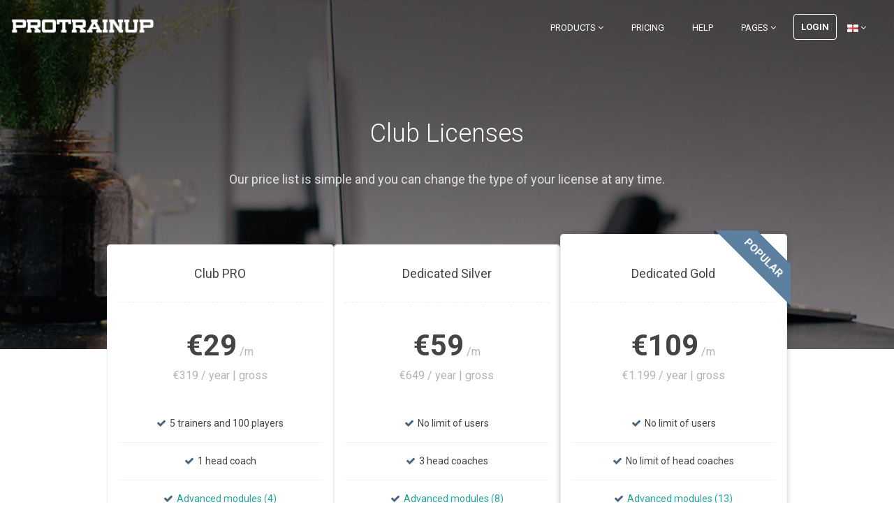

--- FILE ---
content_type: text/html; charset=UTF-8
request_url: https://liswartakrzepice.protrainup.com/en/pricing
body_size: 14229
content:
<!DOCTYPE html>
<html lang="en">
<head>
    <title>ProTrainUp - Sports Club Management System </title>
        <meta http-equiv="X-UA-Compatible" content="IE=edge">
    <meta charset="utf-8">
    <meta name="viewport" content="width=device-width, initial-scale=1.0">
        <!-- Default Open Graph image -->
<meta property="og:image" content="https://liswartakrzepice.protrainup.com/assets/images/meta/system.jpg">    <link rel="shortcut icon" href="https://liswartakrzepice.protrainup.com/assets/images/graphics/favicon.ico">
    <link href="https://fonts.googleapis.com/css?family=Roboto:400,400italic,500,500italic,700,700italic,900,900italic,300italic,300" rel="stylesheet" type="text/css">
    <link href="https://fonts.googleapis.com/css?family=Roboto+Slab:400,700,300,100" rel="stylesheet" type="text/css">
    <link rel="stylesheet" href="https://liswartakrzepice.protrainup.com/assets/plugins/bootstrap/css/bootstrap.min.css">
    <link rel="stylesheet" href="https://liswartakrzepice.protrainup.com/assets/plugins/font-awesome/css/font-awesome.css">
    <link rel="stylesheet" href="https://liswartakrzepice.protrainup.com/assets/css/icons/icomoon/styles.css">
    <link rel="stylesheet" href="https://liswartakrzepice.protrainup.com/assets/plugins/flexslider/flexslider.css">
    <link id="theme-style" rel="stylesheet" href="https://liswartakrzepice.protrainup.com/assets/css/styles.css">
                <link href="https://liswartakrzepice.protrainup.com/storage/system/assets/skins/liswartakrzpeice/style.css" rel="stylesheet" type="text/css">
        
    <script async src="https://www.googletagmanager.com/gtag/js?id=UA-24426624-10" type="d5f1787ac3fe743d676f0135-text/javascript"></script>
    <script type="d5f1787ac3fe743d676f0135-text/javascript">
      window.dataLayer = window.dataLayer || [];
      function gtag(){dataLayer.push(arguments);}
      gtag('js', new Date());
      gtag('config', 'UA-24426624-10');
    </script>
    <style>
        .footer-col-inner .download-list .btn.btn-ghost {
            overflow: hidden;
            display: flex;
            align-items: center;
        }
        .footer-col-inner .download-list .btn.btn-ghost span.text {
            overflow: hidden;
            flex-shrink: 1;
            top: 0;
            display: inline-block;
            text-overflow: ellipsis;
        }
    </style>
</head>
<body>
        <header id="header" class="header navbar-fixed-top">
        <div class="col-lg-12">
            <a href="https://liswartakrzepice.protrainup.com/en"><img class="logo" src="https://liswartakrzepice.protrainup.com/assets/images/graphics/logo1.png" alt="logo"></a>
            <nav class="main-nav navbar navbar-right navbar-expand-lg" role="navigation">
                <button class="navbar-toggler" type="button" data-toggle="collapse" data-target="#navbar-collapse" aria-controls="navbar-collapse" aria-expanded="false" aria-label="Toggle navigation">
                    <span class="navbar-toggler-icon"></span>
                </button>
                <div id="navbar-collapse" class="navbar-collapse collapse">
                    <ul class="nav navbar-nav">
                        <li class="nav-item dropdown">
                            <a class="nav-link dropdown-toggle" data-toggle="dropdown" aria-haspopup="true" aria-expanded="false" href="#">Products <i class="fa fa-angle-down"></i></a>
                            <div class="dropdown-menu dropdown-menu-right">
                                <a class="dropdown-item" href="https://liswartakrzepice.protrainup.com/en/features">Modules</a>
                                <a class="dropdown-item" href="https://liswartakrzepice.protrainup.com/en/integrations">Integrations</a>
                                                                    <a class="dropdown-item" href="https://liswartakrzepice.protrainup.com/en/download">Download the app</a>
                                                                <a class="dropdown-item" href="https://liswartakrzepice.protrainup.com/en/features#sportlivetag">LiveTag.Pro</a>
                                <a class="dropdown-item" href="https://liswartakrzepice.protrainup.com/en/exercises">Public base</a>
                            </div>
                        </li>
                                                <li class="nav-item"><a class="nav-link" href="https://liswartakrzepice.protrainup.com/en/pricing">Pricing</a></li>
                                                <li class="nav-item"><a class="nav-link" href="https://liswartakrzepice.protrainup.com/en/help">Help</a></li>
                        <li class="nav-item dropdown">
                            <a class="nav-link dropdown-toggle" data-toggle="dropdown" aria-haspopup="true" aria-expanded="false" href="#">Pages <i class="fa fa-angle-down"></i></a>
                            <div class="dropdown-menu dropdown-menu-right">
                                <a class="dropdown-item" href="https://liswartakrzepice.protrainup.com/en/about">About us</a>
                                <a class="dropdown-item" href="https://liswartakrzepice.protrainup.com/en/customers">Clients opinion</a>
                                <a class="dropdown-item" href="https://liswartakrzepice.protrainup.com/en/discounts">Discounts and special offers</a>
                                <a class="dropdown-item" href="https://liswartakrzepice.protrainup.com/en/media-about-us">Press and media</a>
                                <a class="dropdown-item" href="https://liswartakrzepice.protrainup.com/en/contact">Contact</a>
                            </div>
                        </li>
                                                <li class="nav-item nav-item-cta last"><a class="btn btn-cta btn-cta-secondary" href="https://liswartakrzepice.protrainup.com/en/s/login">Login</a></li>
                                                                            <li class="nav-item">
                            <a class="nav-link dropdown-toggle" data-toggle="dropdown" aria-haspopup="true" aria-expanded="false" href="#">
                                <img src="https://liswartakrzepice.protrainup.com/assets/images/flags/languages/en.png" class="position-left" alt="en"> <i class="fa fa-angle-down"></i>
                            </a>
                            <div class="dropdown-menu dropdown-menu-right">
                                                                                                    <a rel="alternate" hreflang="de" href="https://liswartakrzepice.protrainup.com/de/pricing">
                                    <img src="https://liswartakrzepice.protrainup.com/assets/images/flags/languages/de.png" alt="de">
                                    Deutsch
                                </a>
                                                                                                    <a rel="alternate" hreflang="en" href="https://liswartakrzepice.protrainup.com/en/pricing">
                                    <img src="https://liswartakrzepice.protrainup.com/assets/images/flags/languages/en.png" alt="en">
                                    English
                                </a>
                                                                                                    <a rel="alternate" hreflang="es" href="https://liswartakrzepice.protrainup.com/es/pricing">
                                    <img src="https://liswartakrzepice.protrainup.com/assets/images/flags/languages/es.png" alt="es">
                                    Español
                                </a>
                                                                                                    <a rel="alternate" hreflang="hr" href="https://liswartakrzepice.protrainup.com/hr/pricing">
                                    <img src="https://liswartakrzepice.protrainup.com/assets/images/flags/languages/hr.png" alt="hr">
                                    hrvatski
                                </a>
                                                                                                    <a rel="alternate" hreflang="lv" href="https://liswartakrzepice.protrainup.com/lv/pricing">
                                    <img src="https://liswartakrzepice.protrainup.com/assets/images/flags/languages/lv.png" alt="lv">
                                    latviešu
                                </a>
                                                                                                    <a rel="alternate" hreflang="pl" href="https://liswartakrzepice.protrainup.com/pl/pricing">
                                    <img src="https://liswartakrzepice.protrainup.com/assets/images/flags/languages/pl.png" alt="pl">
                                    Polski
                                </a>
                                                                                                                                                                                <a rel="alternate" hreflang="pt-BR" href="https://liswartakrzepice.protrainup.com/pt-BR/pricing">
                                    <img src="https://liswartakrzepice.protrainup.com/assets/images/flags/languages/pt-BR.png" alt="pt-BR">
                                    Português do Brasil
                                </a>
                                                                                                    <a rel="alternate" hreflang="sl" href="https://liswartakrzepice.protrainup.com/sl/pricing">
                                    <img src="https://liswartakrzepice.protrainup.com/assets/images/flags/languages/sl.png" alt="sl">
                                    Slovenščina
                                </a>
                                                                                                    <a rel="alternate" hreflang="cs" href="https://liswartakrzepice.protrainup.com/cs/pricing">
                                    <img src="https://liswartakrzepice.protrainup.com/assets/images/flags/languages/cs.png" alt="cs">
                                    Český
                                </a>
                                                                                                    <a rel="alternate" hreflang="el" href="https://liswartakrzepice.protrainup.com/el/pricing">
                                    <img src="https://liswartakrzepice.protrainup.com/assets/images/flags/languages/el.png" alt="el">
                                    Ελληνικά
                                </a>
                                                                                                    <a rel="alternate" hreflang="ru" href="https://liswartakrzepice.protrainup.com/ru/pricing">
                                    <img src="https://liswartakrzepice.protrainup.com/assets/images/flags/languages/ru.png" alt="ru">
                                    Русский
                                </a>
                                                                                                    <a rel="alternate" hreflang="uk" href="https://liswartakrzepice.protrainup.com/uk/pricing">
                                    <img src="https://liswartakrzepice.protrainup.com/assets/images/flags/languages/uk.png" alt="uk">
                                    Українська
                                </a>
                                                                                                    <a rel="alternate" hreflang="ka" href="https://liswartakrzepice.protrainup.com/ka/pricing">
                                    <img src="https://liswartakrzepice.protrainup.com/assets/images/flags/languages/ka.png" alt="ka">
                                    ქართული
                                </a>
                                                            </div>
            			</li>
                    </ul>
                    <form id="logout-form" action="https://liswartakrzepice.protrainup.com/en/s/logout" method="POST" style="display: none;">
                        <input type="hidden" name="_token" value="PJSnjdo9VZGQMBbMCfYdoOZMbkpnrz6zYK42Paph" autocomplete="off">
                    </form>
                </div>
            </nav>
        </div>
    </header>

      <style>
    a.pop {border-bottom: 1px dotted #34495e; color: #34495e}
    .popover-content {background-color: #34495e; color: #fff}
    </style>
    <div class="headline-bg pricing-headline-bg">
    </div><!--//headline-bg-->

    <section class="pricing section section-on-bg">
    <div class="container">
                    <h2 class="title text-center">Club Licenses</h2>
            <p class="intro text-center">Our price list is simple and you can change the type of your license at any time.</p>
                <div class="price-cols m-auto">
            <div class="items-wrapper row">
                <div class="item price-1 col-md-4 col-12 text-center">
                    <div class="item-inner">
                        <div class="heading">
                            <h3 class="title">Club PRO</h3>
                            <p class="price-figure">
                                    <span class="price-figure-inner">
                                        <span class="number">€29</span>
                                        <span class="unit">/m</span>
                                    </span>
                                <br/><span class="unit">€319 / year | gross</span>
                            </p>
                        </div>
                        <div class="content">
                            <ul class="list-unstyled feature-list">
                                <li><i class="fa fa-check"></i>5 trainers and 100 players</li>
                                <li><i class="fa fa-check"></i>1 head coach</li>
                                <li>
                                    <i class="fa fa-check"></i><a href="https://liswartakrzepice.protrainup.com/en/features">Advanced modules (4)</a>
                                </li>
                                <li><i class="fa fa-check"></i>Mobile application</li>
                                <li><i class="fa fa-check"></i>Basic exercises base</li>
                                <li><i class="fa fa-check"></i>SSL Encryption
                                <li><i class="fa fa-times"></i>Free upgrades</li>
                                <li><i class="fa fa-times"></i>Technical support</li>
                                <li class="disabled">
                                    <i class="fa fa-times"></i>Financial support of the club</li>
                                <li class="disabled">
                                    <i class="fa fa-times"></i>Personalization of the system</li>
                                <li class="disabled">
                                    <i class="fa fa-times"></i>Free courses for trainers</li>
                                <li class="disabled">
                                    <i class="fa fa-times"></i>Dedicated modifications</li>
                            </ul>
                            <a class="btn btn-cta btn-cta-primary" href="https://liswartakrzepice.protrainup.com/en/s/club-form">Purchase ProTrainUp</a>

                        </div><!--//content-->
                    </div><!--//item-inner-->
                </div><!--//item-->

                <div class="item price-2 col-md-4 col-12 text-center">
                    <div class="item-inner">
                        <div class="heading">
                            <h3 class="title">Dedicated Silver</h3>
                            <p class="price-figure">
                                    <span class="price-figure-inner">
                                        <span class="number">€59</span>
                                        <span class="unit">/m</span>
                                    </span>
                                <br/><span class="unit">€649 / year | gross</span>
                            </p>
                        </div>
                        <div class="content">
                            <ul class="list-unstyled feature-list">
                                <li><i class="fa fa-check"></i>No limit of users</li>
                                <li><i class="fa fa-check"></i>3 head coaches</li>
                                <li>
                                    <i class="fa fa-check"></i><a href="https://liswartakrzepice.protrainup.com/en/features">Advanced modules (8)</a>
                                </li>
                                <li><i class="fa fa-check"></i>Mobile application</li>
                                <li><i class="fa fa-check"></i>Full exercises base</li>
                                <li><i class="fa fa-check"></i>SSL Encryption
                                <li><i class="fa fa-check"></i>Free upgrades</li>
                                <li><i class="fa fa-check"></i>Technical support</li>
                                <li><i class="fa fa-check"></i>Financial support of the club</li>
                                <li><i class="fa fa-check"></i>Personalization of the system</li>
                                <li class="disabled">
                                    <i class="fa fa-times"></i>Free courses for trainers</li>
                                <li class="disabled">
                                    <i class="fa fa-times"></i>Dedicated modifications</li>
                            </ul>
                            <a class="btn btn-cta btn-cta-primary" href="https://liswartakrzepice.protrainup.com/en/s/club-form">Purchase ProTrainUp</a>
                        </div><!--//content-->
                    </div><!--//item-inner-->
                </div><!--//item-->

                <div class="item price-3 col-md-4 col-12 text-center best-buy">
                    <div class="item-inner">
                        <div class="heading">
                            <h3 class="title">Dedicated Gold</h3>
                            <p class="price-figure">
                                    <span class="price-figure-inner">
                                        <span class="number">€109</span>
                                        <span class="unit">/m</span>
                                    </span>
                                <br/><span class="unit">€1.199 / year | gross</span>
                            </p>
                        </div>
                        <div class="content">
                            <ul class="list-unstyled feature-list">
                                <li><i class="fa fa-check"></i>No limit of users</li>
                                <li><i class="fa fa-check"></i>No limit of head coaches
                                </li>
                                <li>
                                    <i class="fa fa-check"></i><a href="https://liswartakrzepice.protrainup.com/en/features">Advanced modules (13)</a>
                                </li>
                                <li><i class="fa fa-check"></i>Mobile application</li>
                                <li><i class="fa fa-check"></i>Full exercises base</li>
                                <li><i class="fa fa-check"></i>SSL Encryption</li>
                                <li><i class="fa fa-check"></i>Free upgrades</li>
                                <li><i class="fa fa-check"></i>Support 24/7</li>
                                <li><i class="fa fa-check"></i>Financial support of the club</li>
                                <li><i class="fa fa-check"></i>Personalization of the system</li>
                                <li><i class="fa fa-check"></i>Free courses for trainers</li>
                                <li><i class="fa fa-check"></i>Dedicated modifications</li>
                            </ul>
                            <a class="btn btn-cta btn-cta-primary" href="https://liswartakrzepice.protrainup.com/en/s/club-form">Purchase ProTrainUp</a>

                        </div><!--//content-->
                        <div class="ribbon">
                            <div class="text">Popular</div>
                        </div><!--//ribbon-->
                    </div><!--//item-inner-->
                </div><!--//item-->
            </div><!--//items-wrapper-->
            <h2 class="title text-center mt-5">Modules configuration</h2>
            <p id="club-licenses" class="intro text-center">You can freely modify the set of advanced modules in the license you selected. If you need more modules than is in your license, you can buy the needed module.</p>

        </div>
        <div class="row item mt-5">
            <div  class="content col-12 col-lg-12">
                <div class="card">
                    <div class="table-responsive">
                        <table class="table table-hover table-striped table-bordered table-lg text-center">
                            <thead>
                            <tr>
                                <th class="text-left">Advanced modules</th>
                                <th>
                                    <h6 class="font-weight-semibold my-1">Club Pro</h6>
                                    <h4 class="font-weight-semibold mb-0">
                                        €29
                                    </h4>
                                    <small class="text-muted">month | gross</small>
                                </th>
                                <th>
                                    <h6 class="font-weight-semibold my-1">Silver</h6>
                                    <h4 class="font-weight-semibold mb-0">
                                        €59
                                    </h4>
                                    <small class="text-muted">month | gross</small>
                                </th>
                                <th>
                                    <h6 class="font-weight-semibold my-1">Gold</h6>
                                    <h4 class="font-weight-semibold mb-0">
                                        €109
                                    </h4>
                                    <small class="text-muted">month | gross</small>
                                </th>
                                <th>
                                    <h6 class="font-weight-semibold my-1">Platinum</h6>
                                    <h4 class="font-weight-semibold mb-0">
                                        €199
                                    </h4>
                                    <small class="text-muted">month | gross</small>
                                </th>
                            </tr>
                            </thead>
                            <tbody>
                            <tr>
                                <td class="text-left" style="vertical-align: middle" rowspan="2">Document workflow system <a href="#" class="pop" data-container="body" data-toggle="popover" data-placement="right" data-content="<p>The ability to upload and share documents in a club or academy is another opportunity offered by the ProTrainUp tool. Both the coordinator and all trainers working in the club can upload various types of files, ranging from xls and doc to pdf, ending with graphic files and multimedia presentations. Thanks to this, trainers will have all the important files in one place. The order among files and documents will no longer be a problem.</p>"><i class="fa fa-question-circle"></i></a></td>
                                <td><i class="fa fa-check fa-2x text-success"></i></td>
                                <td><i class="fa fa-check fa-2x text-success"></i></td>
                                <td><i class="fa fa-check fa-2x text-success"></i></td>
                                <td><i class="fa fa-check fa-2x text-success"></i></td>
                            </tr>
                            <tr>
                                <td class="text-muted">max <b>20 MB</b> per file</td>
                                <td class="text-muted">max <b>30 MB</b> per file</td>
                                <td class="text-muted">max <b>50 MB</b> per file</td>
                                <td class="text-muted">max <b>50 MB</b> per file</td>
                            </tr>
                            <tr>
                                <td class="text-left">Financial module <a href="#" class="pop" data-container="body" data-toggle="popover" data-placement="right" data-content="<p>The financial module allows you to control player`s contributions. The system allows you to enter both monthly and one-time contributions. Thanks to this, it will be possible to control the balance of the collected contributions and to inform the players and parents of any arrears. The information will be sent as an alert to the player`s and the parent`s account.</p>"><i class="fa fa-question-circle"></i></a></td>
                                <td><i class="fa fa-check fa-2x text-success"></i></td>
                                <td><i class="fa fa-check fa-2x text-success"></i></td>
                                <td><i class="fa fa-check fa-2x text-success"></i></td>
                                <td><i class="fa fa-check fa-2x text-success"></i></td>
                            </tr>
                            <tr>
                                <td class="text-left">Facility and reservation module <a href="#" class="pop" data-container="body" data-toggle="popover" data-placement="right" data-content="<p>The Objects and Reservation Module gives you the opportunity to create a list of objects: specific pitches, halls, gyms, swimming pools and other such locations. You also have the possibility of dividing the object into individual sectors such as half or quarter of a pitch. Thanks to a consistent list of objects, you are able to manage the occupancy of a given object, reserve the object for specific teams, and control whether there is a conflict of object reservation hours.</p>"><i class="fa fa-question-circle"></i></a></td>
                                <td><i class="fa fa-check fa-2x text-success"></i></td>
                                <td><i class="fa fa-check fa-2x text-success"></i></td>
                                <td><i class="fa fa-check fa-2x text-success"></i></td>
                                <td><i class="fa fa-check fa-2x text-success"></i></td>
                            </tr>
                            <tr>
                                <td class="text-left">Payment automation module <a href="#" class="pop" data-container="body" data-toggle="popover" data-placement="right" data-content="<p>Thanks to the integration of ProTrainUp with the quick payment system - DotPay, the club gains an excellent tool that will significantly facilitate the accounting work in the academy. By logging in to your account, the parent will have access to the balance of contributions. From this place, he will be able to pay overdue contributions or pay forwards. </p> <p> Parent after choosing the option - pay, will be redirected to the bank`s choice page. After logging in to your bank account, he will be able to make a transfer with a single click, whose data will be automatically completed. If the payment is made through the ProTrainUp via DotPay system, in the contribution module, the contributions will be automatically marked as paid.</p>"><i class="fa fa-question-circle"></i></a></td>
                                <td><i class="fa fa-check fa-2x text-success"></i></td>
                                <td><i class="fa fa-check fa-2x text-success"></i></td>
                                <td><i class="fa fa-check fa-2x text-success"></i></td>
                                <td><i class="fa fa-check fa-2x text-success"></i></td>
                            </tr>
                            <tr>
                                <td class="text-left">Skills assessment module <a href="#" class="pop" data-container="body" data-toggle="popover" data-placement="right" data-content="<p>The module allows you to collect and analyze such data as: analysis of current skills, analysis of the player's potential, analysis of the player's development history, and descriptive evaluation of skills.</p><p>The module allows you to fully modify both the main evaluation categories and the individual skills to be evaluated. Also, the evaluation scale is fully editable. Each player's evaluation can be downloaded as an individual PDF report. The module also allows you to prepare a comparative report of several players based on the obtained ratings.</p>"><i class="fa fa-question-circle"></i></a></td>
                                <td><i class="fa fa-check fa-2x text-success"></i></td>
                                <td><i class="fa fa-check fa-2x text-success"></i></td>
                                <td><i class="fa fa-check fa-2x text-success"></i></td>
                                <td><i class="fa fa-check fa-2x text-success"></i></td>
                            </tr>
                            <tr>
                                <td class="text-left">Draft online module <a href="#" class="pop" data-container="body" data-toggle="popover" data-placement="right" data-content="<p>Training Session Planner is a revolutionary solution that allows you to create training units and plans in a way that no other tool of its kind offers. With the ability to add objectives, subjects, participants, equipment, drawings, animations and exercise content directly in the online training plan view, you can plan your entire training unit in one clear view.</p><p>The ability to share and co-create the training plan with other coaches makes collaboration within the coaching staff more efficient than ever. Each session plan is saved in a training unit database, which means that once created, it can be used for future work with other teams in the club.</p>"><i class="fa fa-question-circle"></i></a></td>
                                <td class="text-muted">€6 /m</td>
                                <td><i class="fa fa-check fa-2x text-success"></i></td>
                                <td><i class="fa fa-check fa-2x text-success"></i></td>
                                <td><i class="fa fa-check fa-2x text-success"></i></td>
                            </tr>
                            <tr>
                                <td class="text-left">Medical module <a href="#" class="pop" data-container="body" data-toggle="popover" data-placement="right" data-content="<p>The medical module allows you to record the injury of all competitors in our academy. Giving access to the physiotherapist system or the club doctor, we obtain an extremely useful module, in which we will quickly find information about the course of the athlete`s injury, his injuries or get access to files related to the injury.</p>"><i class="fa fa-question-circle"></i></a></td>
                                <td class="text-muted">€6 /m</td>
                                <td><i class="fa fa-check fa-2x text-success"></i></td>
                                <td><i class="fa fa-check fa-2x text-success"></i></td>
                                <td><i class="fa fa-check fa-2x text-success"></i></td>
                            </tr>
                            <tr>
                                <td class="text-left">Medical examination module <a href="#" class="pop" data-container="body" data-toggle="popover" data-placement="right" data-content="<p>Thanks to the medical examination module, you will quickly complete the player`s profile with detailed information about the expiration date of medical examinations. In addition, for each entry, you will be able to add a doctor`s verdict and attach a file with a document, opinion or other important information. </p> <p> By using this module, you and your player will never miss the expiration date of medical examinations. The system clearly marks the approaching end of the validity of medical examinations.</p>"><i class="fa fa-question-circle"></i></a></td>
                                <td class="text-muted">€6 /m</td>
                                <td><i class="fa fa-check fa-2x text-success"></i></td>
                                <td><i class="fa fa-check fa-2x text-success"></i></td>
                                <td><i class="fa fa-check fa-2x text-success"></i></td>
                            </tr>
                            <tr>
                                <td class="text-left">Training evaluation module <a href="#" class="pop" data-container="body" data-toggle="popover" data-placement="right" data-content="<p>This module allows you to assess the degree and quality of the exercises that you have prepared for the players. A comfortable view of the assessment, showing the exercise schedule, the evaluation field and the place for the comment, makes it possible to assess whether the chosen level of complexity and intensity is appropriate for the group with which you train. </p> <p> Due to detailed reports, the system will share your ratings and opinions due to the category of exercises.</p>"><i class="fa fa-question-circle"></i></a></td>
                                <td class="text-muted">€6 /m</td>
                                <td><i class="fa fa-check fa-2x text-success"></i></td>
                                <td><i class="fa fa-check fa-2x text-success"></i></td>
                                <td><i class="fa fa-check fa-2x text-success"></i></td>
                            </tr>
                            <tr>
                                <td class="text-left">Trainers&#039; working time module <a href="#" class="pop" data-container="body" data-toggle="popover" data-placement="right" data-content="<p>The Coaches' Working Time Records module gives you the ability to quickly, automatically check the time of work of coaches at training sessions and at matches in a given time range. Additionally, you can set individual rates for each coach based on their role during training and matches. You can also make payouts for a given training session conditional on whether attendance has been checked or a training session plan prepared, and for matches, whether a score or full match statistics have been completed.</p>"><i class="fa fa-question-circle"></i></a></td>
                                <td class="text-muted">€6 /m</td>
                                <td class="text-muted">€6 /m</td>
                                <td><i class="fa fa-check fa-2x text-success"></i></td>
                                <td><i class="fa fa-check fa-2x text-success"></i></td>
                            </tr>
                            <tr>
                                <td class="text-left" rowspan="2" style="vertical-align: middle">Mass communication module SMS/E-mail <a href="#" class="pop" data-container="body" data-toggle="popover" data-placement="right" data-content="<p>The mass communication module will be a great tool for quick communication via SMS and e-mail. Thanks to the algorithms used in the ProTrainUp system, the module itself suggests to whom it is worth sending a text message with a call for payment.</p><p>Plus, the built-in Message Wizard lets you format and prepare your mailing and SMS campaigns as you like. Built-in tags allow you to insert dynamic content such as the recipient's name, the current status of arrears, or the sender's contact number. What is important, ProTrainUp text messages are PREMIUM, which means that the sender has a Club name and not a random phone number!</p>"><i class="fa fa-question-circle"></i></a></td>
                                <td class="text-muted">€6 /m</td>
                                <td class="text-muted">€6 /m</td>
                                <td><i class="fa fa-check fa-2x text-success"></i></td>
                                <td><i class="fa fa-check fa-2x text-success"></i></td>
                            </tr>
                            <tr>
                                <td class="text-muted">100 sms/300 e-mail /m</td>
                                <td class="text-muted">200 sms/600 e-mail /m</td>
                                <td class="text-muted">300 sms/1000 e-mail /m</td>
                                <td class="text-muted">500 sms/1500 e-mail /m</td>
                            </tr>
                            <tr>
                                <td class="text-left">Recruitment and survey module <a href="#" class="pop" data-container="body" data-toggle="popover" data-placement="right" data-content="<p>The recruitment and survey module gives you the opportunity to create private and public forms (orders, recruitment, enrollment for classes, surveys), which can be placed as a link on the website or as a QR code on printed materials. All answers are saved on the list in the system in tables assigned to a given form or survey. The most important feature of the module is total flexibility in determining fields, headings, texts, appearance or action after completing the survey. Each form will also have an offline version - PDF.</p>"><i class="fa fa-question-circle"></i></a></td>
                                <td class="text-muted">€12 /m</td>
                                <td class="text-muted">€12 /m</td>
                                <td><i class="fa fa-check fa-2x text-success"></i></td>
                                <td><i class="fa fa-check fa-2x text-success"></i></td>
                            </tr>
                            <tr>
                                <td class="text-left">Warehouse module <a href="#" class="pop" data-container="body" data-toggle="popover" data-placement="right" data-content="<p>The warehouse module allows you to keep track of your club equipment. The option to receive and give out certain amounts of equipment from the warehouse to designated persons or teams will give you the possibility to quickly check who, when and in what amount received or gave out certain club equipment.</p>"><i class="fa fa-question-circle"></i></a></td>
                                <td class="text-muted">€12 /m</td>
                                <td class="text-muted">€12 /m</td>
                                <td><i class="fa fa-check fa-2x text-success"></i></td>
                                <td><i class="fa fa-check fa-2x text-success"></i></td>
                            </tr>
                            <tr>
                                <td class="text-left">Transactions file parsing module <a href="#" class="pop" data-container="body" data-toggle="popover" data-placement="right" data-content="<p>Artificial intelligence in ProTrainUp will solve problems with premium accounting. Without any changes in the procedures, you can implement a half-automatic contributions service in your academy based on the import of a bank file. Just upload the CSV file generated from your bank, and the system will automatically try to determine the relevant transfers and assign them to the appropriate players. If the names contain names and surnames, the correctness of the assignment will be even 90%. Also without a valid title, some transfers will be automatically adjusted based on proprietary algorithms.</p><p> Regardless of using the import module, it is possible to run parallel with the manual module or automation using the P24 system (this option works best when all parents are they already have access to the system). </p>"><i class="fa fa-question-circle"></i></a></td>
                                <td class="text-muted">€12 /m</td>
                                <td class="text-muted">€12 /m</td>
                                <td><i class="fa fa-check fa-2x text-success"></i></td>
                                <td><i class="fa fa-check fa-2x text-success"></i></td>
                            </tr>
                            <tr>
                                <td class="text-left">Fatigue analysis module <a href="#" class="pop" data-container="body" data-toggle="popover" data-placement="right" data-content="<p>Thanks to the mobile application, the coach is able to collect information about the fatigue of players. Measurements can include post-workout, post-match or daily fatigue. The player receives a notification on his application asking him to fill in a short survey, in which he indicates the degree of fatigue. The module was prepared in cooperation with Polish National Basketball Team Coach - Remigiusz Rzepka.</p>"><i class="fa fa-question-circle"></i></a></td>
                                <td class="text-muted">€12 /m</td>
                                <td class="text-muted">€12 /m</td>
                                <td class="text-muted">€12 /m</td>
                                <td><i class="fa fa-check fa-2x text-success"></i></td>
                            </tr>
                            <tr>
                                <td class="text-left">Player observation module <a href="#" class="pop" data-container="body" data-toggle="popover" data-placement="right" data-content="<p>The ability to create your own observation forms and subsequent evaluation of selected attributes of the observed player means that you can quickly define, examine, save and select the optimal player for your team. This module is also great for periodic evaluations of players.</p><p> Thanks to the observation module, you will create detailed evaluation profiles for each player in the club. The ability to print the created observation card, as well as the ability to download a ready PDF report, makes this module meet the expectations of even the most demanding users. </p>"><i class="fa fa-question-circle"></i></a></td>
                                <td class="text-muted">€12 /m</td>
                                <td class="text-muted">€12 /m</td>
                                <td class="text-muted">€12 /m</td>
                                <td><i class="fa fa-check fa-2x text-success"></i></td>
                            </tr>
                            <tr>
                                <td class="text-left">E-commerce module <a href="#" class="pop" data-container="body" data-toggle="popover" data-placement="right" data-content="<p>Integrated with the warehouse module, a simple online store that allows you to easily sell club merchandise, apparel or other items. The ProTrainUp system itself creates a web page that displays the products being sold. Each product can have different variations, pictures, prices or discounts. This module requires no programming skills, you are able to determine everything from the convenient store settings panel. </p>"><i class="fa fa-question-circle"></i></a></td>
                                <td class="text-muted">€12 /m</td>
                                <td class="text-muted">€12 /m</td>
                                <td class="text-muted">€12 /m</td>
                                <td><i class="fa fa-check fa-2x text-success"></i></td>
                            </tr>
                            <tr>
                                <td class="text-left">Individual work module <a href="#" class="pop" data-container="body" data-toggle="popover" data-placement="right" data-content="<p>The module of individual work, is a feature that gives you the opportunity to monitor the work of your players carried out individually after team training or carried out as part of work for another club or national team.</p><p> The player, using the mobile application, can record the workout just completed, e.g. cycling, along with the level of fatigue after that particular workout. Thanks to this, you have a full view of how the player looks, for example, after returning from a national team training camp. </p>"><i class="fa fa-question-circle"></i></a></td>
                                <td class="text-muted">€12 /m</td>
                                <td class="text-muted">€12 /m</td>
                                <td class="text-muted">€12 /m</td>
                                <td><i class="fa fa-check fa-2x text-success"></i></td>
                            </tr>
                            <tr>
                                <td class="text-left">Website <a href="#" class="pop" data-container="body" data-toggle="popover" data-placement="right" data-content="<p>The unmanned website module, will allow you to show the most important information on your dedicated ProTrainUp domain.</p><p> All the elements appearing on the page come from inside the ProTrainUp system, so while doing exactly the same thing as before, you will simultaneously complete the content on the website.</p><p> Information such as news, events of the day, training staff, a list of sponsors, links to the club's social media and contact information of the club will appear on the site.</p>"><i class="fa fa-question-circle"></i></a></td>
                                <td class="text-muted">€6 /m</td>
                                <td class="text-muted">€6 /m</td>
                                <td class="text-muted">€6 /m</td>
                                <td><i class="fa fa-check fa-2x text-success"></i></td>
                            </tr>
                            <tr>
                                <td class="text-left">Activity enrollment module <a href="#" class="pop" data-container="body" data-toggle="popover" data-placement="right" data-content="<p>With this module, you can organize tournament sign-ups, camp sign-ups, cinema outings, personal training sign-ups or physiotherapist sign-ups using the public sign-up form page in ProTrainUp. Activities can take the form of paid or free enrollment. For paid activities, you can collect fees directly through ProTrainUp, thanks to integration with PayU and Przelewy24. You can set a maximum number of participants, beyond which enrollment will automatically close. Enrollment can also be time-limited.<p></p>Each of the created enrollment events has its own statistics regarding enrolled people, collected funds and statuses of individual enrollments. With the enrollment module, you will systematize and automate the entire process and make it easier for yourself and your colleagues.</p>"><i class="fa fa-question-circle"></i></a></td>
                                <td class="text-muted">€12 /m</td>
                                <td class="text-muted">€12 /m</td>
                                <td class="text-muted">€12 /m</td>
                                <td><i class="fa fa-check fa-2x text-success"></i></td>
                            </tr>
                            <tr>
                                <td class="text-left">Superior organization module <a href="#" class="pop" data-container="body" data-toggle="popover" data-placement="right" data-content="<p>The organization module allows us to build a network of clubs or partner entities to which we have the ability to distribute training materials, such as exercises, training handouts or other useful files.</p><p>Also, after the subordinate entity agrees, the parent club has the ability to supervise the training processes and player development in partner clubs. The data it has access to are statistical reports and test results.</p>"><i class="fa fa-question-circle"></i></a></td>
                                <td class="text-muted">€40 /m</td>
                                <td class="text-muted">€40 /m</td>
                                <td class="text-muted">€40 /m</td>
                                <td><i class="fa fa-check fa-2x text-success"></i></td>
                            </tr>
                            <tr>
                                <td class="text-left">Invoicing module <a href="#" class="pop" data-container="body" data-toggle="popover" data-placement="right" data-content="<p>Integration with the online accounting system will allow you to easily automate the process of issuing invoices to parents of players training in your club.The system, based on the dues module, will prepare invoices that will be sent directly to the e-mail address of the parent selected by you. In this email the parent will be able to proceed to pay the invoice for the premium. In wfirma system you will have full record of issued invoices and list of contractors. From here you will also be able to enter any corrections to invoices.</p>"><i class="fa fa-question-circle"></i></a></td>
                                <td class="text-muted">€12 /m</td>
                                <td class="text-muted">€12 /m</td>
                                <td class="text-muted">€12 /m</td>
                                <td class="text-muted">€12 /m</td>
                            </tr>
                            <tr class="table-border-solid">
                                <td></td>
                                <td><a class="btn btn-cta btn-cta-primary" href="https://liswartakrzepice.protrainup.com/en/s/club-form">Purchase</a></td>
                                <td><a class="btn btn-cta btn-cta-primary" href="https://liswartakrzepice.protrainup.com/en/s/club-form">Purchase</a></td>
                                <td><a class="btn btn-cta btn-cta-primary" href="https://liswartakrzepice.protrainup.com/en/s/club-form">Purchase</a></td>
                                <td><a class="btn btn-cta btn-cta-primary" href="https://liswartakrzepice.protrainup.com/en/s/club-form">Purchase</a></td>
                            </tr>
                            </tbody>
                        </table>
                    </div>
                </div>
                <div class="text-center" style="margin-top: 40px; font-weight: bold">
                    <a class="btn-lg btn-cta btn-cta-primary" href="https://liswartakrzepice.protrainup.com/en/discounts">Discounts and special offers</a>
                </div>
            </div><!--//content-->
        </div><!--//item-->
        <div class="price-cols m-auto">
            <h2 class="title text-center">Individual licenses</h2>
            <p class="intro text-center">Licenses intended for individual trainers</p>
            <div class="items-wrapper row">
                <div class="item price-1 col-md-3 col-12 text-center">
                    <div class="item-inner">
                        <div class="heading">
                            <h3 class="title">Coach FREE</h3>
                            <p class="price-figure">
                                <span class="price-figure-inner"><span class="number">€0</span><span class="unit"> /m</span></span>
                                <br/><span class="unit">perpetual</span>
                            </p>
                        </div>
                        <div class="content">
                            <a class="btn btn-cta btn-cta-primary" href="https://liswartakrzepice.protrainup.com/s/register">Test ProTrainUp</a>
                        </div><!--//content-->
                    </div><!--//item-inner-->
                </div><!--//item-->
                <div class="item price-1 col-md-3 col-12 text-center best-buy">
                    <div class="item-inner">
                        <div class="heading">
                            <h3 class="title">Coach Creator</h3>
                            <p class="price-figure">
                                <span class="price-figure-inner"><span class="number">€5</span><span class="unit"> /m</span></span>
                                <br/><span class="unit">€39 / year</span>
                            </p>
                        </div>
                        <div class="content">
                            <ul class="list-unstyled feature-list">
                                <li class="media">
    <div class="media-left  pr-10">
        <span class="fa-stack fa-xl" >
    <i class="icon-checkmark text-teal opacity-75 fa-stack-1x" style="font-size: 14px;"></i>
    <i class="icon-circle2 fa-stack-1x opacity-25" style="font-size: 22px;"></i>
</span>
    </div>
    <div class="media-body media-middle">
        <a href="#" class="pop" data-container="body" data-toggle="popover" data-placement="bottom" data-content="With this license, you only have access to personal functions such as the drawing wizard, the animation wizard, the training database and the private calendar. It is not possible to create a diary, add players or create a training draft.">Access to personal functions only <i class="icon-help ml-5 opacity-50"></i></a>
    </div>
</li>
<li class="media">
    <div class="media-left  pr-10">
        <span class="fa-stack fa-xl" >
    <i class="icon-checkmark text-teal opacity-75 fa-stack-1x" style="font-size: 14px;"></i>
    <i class="icon-circle2 fa-stack-1x opacity-25" style="font-size: 22px;"></i>
</span>
    </div>
    <div class="media-body media-middle">
        <a href="#" class="pop" data-container="body" data-toggle="popover" data-placement="bottom" data-content="This license allows you to use the created materials for commercial purposes, i.e.: placing drawings in e-books, databases of exercises, paper books. Use of animations and videos in commercial materials.">Commercial license <i class="icon-help ml-5 opacity-50"></i></a>
    </div>
</li>
<li class="media">
    <div class="media-left  pr-10">
        <span class="fa-stack fa-xl" >
    <i class="icon-checkmark text-teal opacity-75 fa-stack-1x" style="font-size: 14px;"></i>
    <i class="icon-circle2 fa-stack-1x opacity-25" style="font-size: 22px;"></i>
</span>
    </div>
    <div class="media-body media-middle">
        <span>Tactic Board <b>2.7</b></span>
    </div>
</li>
<li class="media">
    <div class="media-left  pr-10">
        <span class="fa-stack fa-xl" >
    <i class="icon-checkmark text-teal opacity-75 fa-stack-1x" style="font-size: 14px;"></i>
    <i class="icon-circle2 fa-stack-1x opacity-25" style="font-size: 22px;"></i>
</span>
    </div>
    <div class="media-body media-middle">
        <a href="#" class="pop" data-container="body" data-toggle="popover" data-placement="bottom" data-content="The Animation Wizard will allow you to create animation projects showing tactics, schemes and other important elements. You can save your project on the server or download it as an MP4 movie.">Animation Wizard <b>3.0</b> <i class="icon-help ml-5 opacity-50"></i></a>
    </div>
</li>
<li class="media">
    <div class="media-left  pr-10">
        <span class="fa-stack fa-xl" >
    <i class="icon-checkmark text-teal opacity-75 fa-stack-1x" style="font-size: 14px;"></i>
    <i class="icon-circle2 fa-stack-1x opacity-25" style="font-size: 22px;"></i>
</span>
    </div>
    <div class="media-body media-middle">
        <span>Technical support <b>Phone.</b></span>
    </div>
</li>
<li class="media">
    <div class="media-left  pr-10">
        <span class="fa-stack fa-xl" >
    <i class="icon-checkmark text-teal opacity-75 fa-stack-1x" style="font-size: 14px;"></i>
    <i class="icon-circle2 fa-stack-1x opacity-25" style="font-size: 22px;"></i>
</span>
    </div>
    <div class="media-body media-middle">
        <a href="#" class="pop" data-container="body" data-toggle="popover" data-placement="bottom" data-content="Ability to create a private database of exercises and projects and use the public database.">Exercise libraries <i class="icon-help ml-5 opacity-50"></i></a>
    </div>
</li>


                            </ul>
                            <a class="btn btn-cta btn-cta-primary" href="https://liswartakrzepice.protrainup.com/s/register">Test ProTrainUp</a>

                        </div><!--//content-->
                    </div><!--//item-inner-->
                </div><!--//item-->
                <div class="item price-2 col-md-3 col-12 text-center best-buy">
                    <div class="item-inner">
                        <div class="heading">
                            <h3 class="title">Coach ELITE</h3>
                            <p class="price-figure">
                                <span class="price-figure-inner"><span class="number">€3</span><span class="unit">/m</span></span>
                                <br/><span class="unit">€27 / year</span>
                            </p>
                        </div>
                        <div class="content">
                            <ul class="list-unstyled feature-list">
                                <li class="media">
    <div class="media-left  pr-10">
        <span class="fa-stack fa-xl" >
    <i class="icon-checkmark text-teal opacity-75 fa-stack-1x" style="font-size: 14px;"></i>
    <i class="icon-circle2 fa-stack-1x opacity-25" style="font-size: 22px;"></i>
</span>
    </div>
    <div class="media-body media-middle">
        <a href="#" class="pop" data-container="body" data-toggle="popover" data-placement="bottom" data-content="In this type of license, you have the opportunity to create two teams on one account and a total of 60 players. Remember that under the Coach Elite license you can not generate access to the system for players and parents.">Limit <b>2 teams</b> and <b>60 players</b> <i class="icon-help ml-5 opacity-50"></i></a>
    </div>
</li>
<li class="media">
    <div class="media-left  pr-10">
        <span class="fa-stack fa-xl" >
    <i class="icon-checkmark text-teal opacity-75 fa-stack-1x" style="font-size: 14px;"></i>
    <i class="icon-circle2 fa-stack-1x opacity-25" style="font-size: 22px;"></i>
</span>
    </div>
    <div class="media-body media-middle">
        <a href="#" class="pop" data-container="body" data-toggle="popover" data-placement="bottom" data-content="This license does not allow the use of the created materials for commercial purposes, i.e.: placing drawings in e-books, exercise databases, paper books. Use of animations and videos in commercial materials.">Non-commercial license <i class="icon-help ml-5 opacity-50"></i></a>
    </div>
</li>
<li class="media">
    <div class="media-left  pr-10">
        <span class="fa-stack fa-xl" >
    <i class="icon-checkmark text-teal opacity-75 fa-stack-1x" style="font-size: 14px;"></i>
    <i class="icon-circle2 fa-stack-1x opacity-25" style="font-size: 22px;"></i>
</span>
    </div>
    <div class="media-body media-middle">
        <span>Tactic Board <b>2.7</b></span>
    </div>
</li>
<li class="media">
    <div class="media-left  pr-10">
        <span class="fa-stack fa-xl" >
    <i class="icon-checkmark text-teal opacity-75 fa-stack-1x" style="font-size: 14px;"></i>
    <i class="icon-circle2 fa-stack-1x opacity-25" style="font-size: 22px;"></i>
</span>
    </div>
    <div class="media-body media-middle">
        <a href="#" class="pop" data-container="body" data-toggle="popover" data-placement="bottom" data-content="The mobile application on the trainer's account allows you to perform basic functionalities such as checking attendance, adding events, viewing training plans, match results, and communicating with players and parents using the built-in messenger. The application is available for Android and iOS.">Mobile App <i class="icon-help ml-5 opacity-50"></i></a>
    </div>
</li>
<li class="media">
    <div class="media-left  pr-10">
        <span class="fa-stack fa-xl" >
    <i class="icon-checkmark text-teal opacity-75 fa-stack-1x" style="font-size: 14px;"></i>
    <i class="icon-circle2 fa-stack-1x opacity-25" style="font-size: 22px;"></i>
</span>
    </div>
    <div class="media-body media-middle">
        <span>Technical support <b>E-mail</b></span>
    </div>
</li>
<li class="media">
    <div class="media-left  pr-10">
        <span class="fa-stack fa-xl" >
    <i class="icon-checkmark text-teal opacity-75 fa-stack-1x" style="font-size: 14px;"></i>
    <i class="icon-circle2 fa-stack-1x opacity-25" style="font-size: 22px;"></i>
</span>
    </div>
    <div class="media-body media-middle">
        <a href="#" class="pop" data-container="body" data-toggle="popover" data-placement="bottom" data-content="Ability to create a private database of exercises and projects and use the public database.">Exercise libraries <i class="icon-help ml-5 opacity-50"></i></a>

    </div>
</li>
<li class="media">
    <div class="media-left  pr-10">
        <span class="fa-stack fa-xl" >
    <i class="icon-checkmark text-teal opacity-75 fa-stack-1x" style="font-size: 14px;"></i>
    <i class="icon-circle2 fa-stack-1x opacity-25" style="font-size: 22px;"></i>
</span>
    </div>
    <div class="media-body media-middle">
        <a href="#" class="pop" data-container="body" data-toggle="popover" data-placement="bottom" data-content="The manual contribution module is an excellent help for trainers working in small academies, where the number of transfers with contributions is not too big. Thanks to this module, you will quickly mark the paid contributions and find people with arrears. In addition, the system will prepare a summary of your contribution balance for you."><b>Manual</b> contribution module <i class="icon-help ml-5 opacity-50"></i></a>
    </div>
</li>
<li class="media">
    <div class="media-left  pr-10">
        <span class="fa-stack fa-xl" >
    <i class="icon-checkmark text-teal opacity-75 fa-stack-1x" style="font-size: 14px;"></i>
    <i class="icon-circle2 fa-stack-1x opacity-25" style="font-size: 22px;"></i>
</span>
    </div>
    <div class="media-body media-middle">
        <a href="#" class="pop" data-container="body" data-toggle="popover" data-placement="bottom" data-content="The test wizard gives the trainer the opportunity to create multidimensional tests and determine the standards that the players should meet. Based on the results entered, the system generates a ranking in the form of charts with information about which players are above, below or in the standard specified for a given test.">Test Wizard <i class="icon-help ml-5 opacity-50"></i></a>
    </div>
</li>
<li class="media">
    <div class="media-left  pr-10">
        <span class="fa-stack fa-xl" >
    <i class="icon-checkmark text-teal opacity-75 fa-stack-1x" style="font-size: 14px;"></i>
    <i class="icon-circle2 fa-stack-1x opacity-25" style="font-size: 22px;"></i>
</span>
    </div>
    <div class="media-body media-middle">
        <a href="#" class="pop" data-container="body" data-toggle="popover" data-placement="bottom" data-content="Planning cyclic trainings allows you to quickly plan your work for several weeks ahead. Thanks to this functionality, you can create your micro and macro training cycles with a few clicks.">Cyclic trainings <i class="icon-help ml-5 opacity-50"></i></a>
    </div>
</li>
<li class="media">
    <div class="media-left  pr-10">
        <span class="fa-stack fa-xl" >
    <i class="icon-checkmark text-teal opacity-75 fa-stack-1x" style="font-size: 14px;"></i>
    <i class="icon-circle2 fa-stack-1x opacity-25" style="font-size: 22px;"></i>
</span>
    </div>
    <div class="media-body media-middle">
        <a href="#" class="pop" data-container="body" data-toggle="popover" data-placement="bottom" data-content="A trainer's disc is a place where you can upload various types of files. In this type of license, the capacity of your drive is 1GB. Through the trainer's disc, you can not share files with other system users.">Trainer's disc <b>1GB</b> <i class="icon-help ml-5 opacity-50"></i></a><br><small class="text-muted ml-4">(max <b>10 MB</b> per file)</small>
    </div>
</li>
                            </ul>
                            <a class="btn btn-cta btn-cta-primary" href="https://liswartakrzepice.protrainup.com/s/register">Test ProTrainUp</a>
                        </div><!--//content-->
                        <div class="ribbon">
                            <div class="text">Popular</div>
                        </div><!--//ribbon-->
                    </div><!--//item-inner-->
                </div><!--//item-->

                <div class="item price-3 col-md-3 col-12 text-center">
                    <div class="item-inner">
                        <div class="heading">
                            <h3 class="title">Coach LEADER</h3>
                            <p class="price-figure">
                                <span class="price-figure-inner"><span class="number">€7</span><span class="unit">/m</span></span>
                                <br/><span class="unit">€60 / year</span>
                            </p>
                        </div>
                        <div class="content">
                            <ul class="list-unstyled feature-list">
                                <li class="media">
    <div class="media-left  pr-10">
        <span class="fa-stack fa-xl" >
    <i class="icon-checkmark text-teal opacity-75 fa-stack-1x" style="font-size: 14px;"></i>
    <i class="icon-circle2 fa-stack-1x opacity-25" style="font-size: 22px;"></i>
</span>
    </div>
    <div class="media-body media-middle">
        <a href="#" class="pop" data-container="body" data-toggle="popover" data-placement="bottom" data-content="In this type of license you have the opportunity to create two teams on one account and a total of 100 players. Remember, you can generate logins and passwords for the players and parents on the Coach Elite license. Thanks to that you will be able to communicate with them through the system!">Limit <b>2 teams</b> and <b>100 players</b> <i class="icon-help ml-5 opacity-50"></i></a>
    </div>
</li>
<li class="media">
    <div class="media-left  pr-10">
        <span class="fa-stack fa-xl" >
    <i class="icon-checkmark text-teal opacity-75 fa-stack-1x" style="font-size: 14px;"></i>
    <i class="icon-circle2 fa-stack-1x opacity-25" style="font-size: 22px;"></i>
</span>
    </div>
    <div class="media-body media-middle">
        <a href="#" class="pop" data-container="body" data-toggle="popover" data-placement="bottom" data-content="This license allows you to use the created materials for commercial purposes, i.e.: placing drawings in e-books, databases of exercises, paper books. Use of animations and videos in commercial materials.">Commercial license <i class="icon-help ml-5 opacity-50"></i></a>
    </div>
</li>
<li class="media">
    <div class="media-left  pr-10">
        <span class="fa-stack fa-xl" >
    <i class="icon-checkmark text-teal opacity-75 fa-stack-1x" style="font-size: 14px;"></i>
    <i class="icon-circle2 fa-stack-1x opacity-25" style="font-size: 22px;"></i>
</span>
    </div>
    <div class="media-body media-middle">
        <span>Tactic Board <b>2.7</b></span>
    </div>
</li>
<li class="media">
    <div class="media-left  pr-10">
        <span class="fa-stack fa-xl" >
    <i class="icon-checkmark text-teal opacity-75 fa-stack-1x" style="font-size: 14px;"></i>
    <i class="icon-circle2 fa-stack-1x opacity-25" style="font-size: 22px;"></i>
</span>
    </div>
    <div class="media-body media-middle">
        <a href="#" class="pop" data-container="body" data-toggle="popover" data-placement="bottom" data-content="The Animation Wizard will allow you to create animation projects showing tactics, schemes and other important elements. You can save your project on the server or download it as an MP4 movie.">Animation Wizard <b>3.0</b> <i class="icon-help ml-5 opacity-50"></i></a>
    </div>
</li>
<li class="media">
    <div class="media-left  pr-10">
        <span class="fa-stack fa-xl" >
    <i class="icon-checkmark text-teal opacity-75 fa-stack-1x" style="font-size: 14px;"></i>
    <i class="icon-circle2 fa-stack-1x opacity-25" style="font-size: 22px;"></i>
</span>
    </div>
    <div class="media-body media-middle">
        <a href="#" class="pop" data-container="body" data-toggle="popover" data-placement="bottom" data-content="The mobile application on the trainer's account allows you to perform basic functionalities such as checking attendance, adding events, viewing training plans, match results, and communicating with players and parents using the built-in messenger. The application is available for Android and iOS.">Mobile App <i class="icon-help ml-5 opacity-50"></i></a>
    </div>
</li>
<li class="media">
    <div class="media-left  pr-10">
        <span class="fa-stack fa-xl" >
    <i class="icon-checkmark text-teal opacity-75 fa-stack-1x" style="font-size: 14px;"></i>
    <i class="icon-circle2 fa-stack-1x opacity-25" style="font-size: 22px;"></i>
</span>
    </div>
    <div class="media-body media-middle">
        <span>Technical support <b>Tel.</b></span>
    </div>
</li>
<li class="media">
    <div class="media-left  pr-10">
        <span class="fa-stack fa-xl" >
    <i class="icon-checkmark text-teal opacity-75 fa-stack-1x" style="font-size: 14px;"></i>
    <i class="icon-circle2 fa-stack-1x opacity-25" style="font-size: 22px;"></i>
</span>
    </div>
    <div class="media-body media-middle">
        <a href="#" class="pop" data-container="body" data-toggle="popover" data-placement="bottom" data-content="Ability to create a private database of exercises and projects and use the public database.">Exercise libraries <i class="icon-help ml-5 opacity-50"></i></a>
    </div>
</li>
<li class="media">
    <div class="media-left  pr-10">
        <span class="fa-stack fa-xl" >
    <i class="icon-checkmark text-teal opacity-75 fa-stack-1x" style="font-size: 14px;"></i>
    <i class="icon-circle2 fa-stack-1x opacity-25" style="font-size: 22px;"></i>
</span>
    </div>
    <div class="media-body media-middle">
        <a href="#" class="pop" data-container="body" data-toggle="popover" data-placement="bottom" data-content="The manual contribution module is an excellent help for trainers working in small academies, where the number of transfers with contributions is not too big. Thanks to this module, you will quickly mark the paid contributions and find people with arrears. In addition, the system will prepare a summary of your contribution balance for you."><b>Manual</b> contribution module <i class="icon-help ml-5 opacity-50"></i></a>
    </div>
</li>
<li class="media">
    <div class="media-left  pr-10">
        <span class="fa-stack fa-xl" >
    <i class="icon-checkmark text-teal opacity-75 fa-stack-1x" style="font-size: 14px;"></i>
    <i class="icon-circle2 fa-stack-1x opacity-25" style="font-size: 22px;"></i>
</span>
    </div>
    <div class="media-body media-middle">
        <a href="#" class="pop" data-container="body" data-toggle="popover" data-placement="bottom" data-content="The test wizard gives the trainer the opportunity to create multidimensional tests and determine the standards that the players should meet. Based on the results entered, the system generates a ranking in the form of charts with information about which players are above, below or in the standard specified for a given test.">Test Wizard <i class="icon-help ml-5 opacity-50"></i></a>
    </div>
</li>
<li class="media">
    <div class="media-left  pr-10">
        <span class="fa-stack fa-xl" >
    <i class="icon-checkmark text-teal opacity-75 fa-stack-1x" style="font-size: 14px;"></i>
    <i class="icon-circle2 fa-stack-1x opacity-25" style="font-size: 22px;"></i>
</span>
    </div>
    <div class="media-body media-middle">
        <a href="#" class="pop" data-container="body" data-toggle="popover" data-placement="bottom" data-content="Planning cyclic trainings allows you to quickly plan your work for several weeks ahead. Thanks to this functionality, you can create your micro and macro training cycles with a few clicks.">Cyclic trainings <i class="icon-help ml-5 opacity-50"></i></a>
    </div>
</li>
<li class="media">
    <div class="media-left  pr-10">
        <span class="fa-stack fa-xl" >
    <i class="icon-checkmark text-teal opacity-75 fa-stack-1x" style="font-size: 14px;"></i>
    <i class="icon-circle2 fa-stack-1x opacity-25" style="font-size: 22px;"></i>
</span>
    </div>
    <div class="media-body media-middle">
        <a href="#" class="pop" data-container="body" data-toggle="popover" data-placement="bottom" data-content="Team Drive is a place where you can upload different types of files. In this type of license, the capacity of your drive is 2GB. Through the team's drive, you have the option of sharing files with other players and parents of your team.">Team's disc <b>2GB</b> <i class="icon-help ml-5 opacity-50"></i></a><br><small class="text-muted ml-4">(max <b>20 MB</b> per file) </small>
    </div>
</li>
<li class="media">
    <div class="media-left  pr-10">
        <span class="fa-stack fa-xl" >
    <i class="icon-checkmark text-teal opacity-75 fa-stack-1x" style="font-size: 14px;"></i>
    <i class="icon-circle2 fa-stack-1x opacity-25" style="font-size: 22px;"></i>
</span>
    </div>
    <div class="media-body media-middle">
        <a href="#" class="pop" data-container="body" data-toggle="popover" data-placement="bottom" data-content="Virtual locker-room is a closed group, which includes all players, parents and coaches of the team. Here you can quickly share your players, photos, news, links and other important information.">Virtual locker-room <i class="icon-help ml-5 opacity-50"></i></a>
    </div>
</li>
<li class="media">
    <div class="media-left  pr-10">
        <span class="fa-stack fa-xl" >
    <i class="icon-checkmark text-teal opacity-75 fa-stack-1x" style="font-size: 14px;"></i>
    <i class="icon-circle2 fa-stack-1x opacity-25" style="font-size: 22px;"></i>
</span>
    </div>
    <div class="media-body media-middle">
        <a href="#" class="pop" data-container="body" data-toggle="popover" data-placement="bottom" data-content="In this type of license you get the possibility to create logins and passwords for parents and players. Thanks to this, they gain the ability to communicate with the trainer via the system and access to all statistics about the player.">Access for players and parents <i class="icon-help ml-5 opacity-50"></i></a>
    </div>
</li>
<li class="media">
    <div class="media-left  pr-10">
        <span class="fa-stack fa-xl" >
    <i class="icon-checkmark text-teal opacity-75 fa-stack-1x" style="font-size: 14px;"></i>
    <i class="icon-circle2 fa-stack-1x opacity-25" style="font-size: 22px;"></i>
</span>
    </div>
    <div class="media-body media-middle">
        <a href="#" class="pop" data-container="body" data-toggle="popover" data-placement="bottom" data-content="Importing players from the XLS file allows you to create a new team in a few seconds. Thanks to this feature, you will avoid the tedious entering players one by one. What's more, during import you can automatically generate logins and passwords for entered players and parents.">Import players from a file <i class="icon-help ml-5 opacity-50"></i></a>
    </div>
</li>
<li class="media">
    <div class="media-left  pr-10">
        <span class="fa-stack fa-xl" >
    <i class="icon-checkmark text-teal opacity-75 fa-stack-1x" style="font-size: 14px;"></i>
    <i class="icon-circle2 fa-stack-1x opacity-25" style="font-size: 22px;"></i>
</span>
    </div>
    <div class="media-body media-middle">
        <a href="#" class="pop" data-container="body" data-toggle="popover" data-placement="bottom" data-content="Coach Elite">Notifications via <b>Mail/App</b> <i class="icon-help ml-5 opacity-50"></i></a>
    </div>
</li>
<li class="media">
    <div class="media-left  pr-10">
        <span class="fa-stack fa-xl" >
    <i class="icon-checkmark text-teal opacity-75 fa-stack-1x" style="font-size: 14px;"></i>
    <i class="icon-circle2 fa-stack-1x opacity-25" style="font-size: 22px;"></i>
</span>
    </div>
    <div class="media-body media-middle">
        <span>Group messages </span>
    </div>
</li>
                            </ul>
                            <a class="btn btn-cta btn-cta-primary" href="https://liswartakrzepice.protrainup.com/s/register">Test ProTrainUp</a>

                        </div><!--//content-->
                    </div><!--//item-inner-->
                </div><!--//item-->
            </div><!--//items-wrapper-->
            <div class=" m-auto">
                <h2 class="title text-center">LiveTagPro Licenses</h2>
                <p class="intro text-center">The LiveTagPro system is a video analysis program for sports</p>
                <div class="items-wrapper row">
                    <div class="item price-1 col-md-3 col-12 text-center">
                        <div class="item-inner">
                            <div class="heading">
                                <h3 class="title">DEMO</h3>
                                <p class="price-figure">
                                    <span class="price-figure-inner"><span class="number">€0</span></span>
                                </p>
                            </div>
                            <div class="content">
                                <div class="mb-4 mt-4">
                                    Free license, suitable for demonstration of program functions.
                                </div>
                                <a class="btn btn-cta btn-cta-primary w-100 text-truncate" target="_blank" href="https://livetag.pro/">Test for free</a>
                            </div>
                        </div>
                    </div>

                    <div class="item price-2 col-md-3 col-12 text-center">
                        <div class="item-inner">
                            <div class="heading">
                                <h3 class="title">LITE</h3>
                                <p class="price-figure">
                                    <span class="price-figure-inner"><span class="number">€187</span><br/></span>
                                </p>
                            </div>
                            <div class="content">
                                <div class="mb-4 mt-4">
                                    License with basic functionality.
                                </div>
                                <a class="btn btn-cta btn-cta-primary w-100 text-truncate" target="_blank" href="https://livetag.pro/"> LiveTag.pro</a>
                            </div>
                        </div>
                    </div>
                    <div class="item price-1 col-md-3 col-12 text-center best-buy">
                        <div class="item-inner">
                            <div class="heading">
                                <h3 class="title">UNLIMITED</h3>
                                <p class="price-figure">
                                    <span class="price-figure-inner"><span class="number">€347</span></span>
                                </p>
                            </div>
                            <div class="content">
                                <div class="mb-4 mt-4">
                                    Unlimited individual license with full functionality.
                                </div>
                                <a class="btn btn-cta btn-cta-primary w-100 text-truncate" target="_blank" href="https://livetag.pro/">LiveTag.pro</a>
                            </div>
                            <div class="ribbon">
                                <div class="text">Popular</div>
                            </div><!--//ribbon-->
                        </div>
                    </div>
                    <div class="item price-3 col-md-3 col-12 text-center">
                        <div class="item-inner">
                            <div class="heading">
                                <h3 class="title">BUSINESS</h3>
                                <p class="price-figure">
                                    <span class=""><span class="number">Individual prices</span></span>
                                </p>
                            </div>
                            <div class="content">
                               <div class="mb-4 mt-4">
                                   Fill out the form and we will get back to you.
                               </div>
                                <a class="btn btn-cta btn-cta-primary" target="_blank" href="https://app.livetag.pro/business">Contact</a>

                            </div><!--//content-->
                        </div>
                    </div>
                </div><!--//items-wrapper-->
                <div class="video-container">
                    <iframe style="height: 380px; width: 100%;" src="https://www.youtube.com/embed/J8HFnBCzsgY" frameborder="0" allow="accelerometer; autoplay; encrypted-media; gyroscope; picture-in-picture" allowfullscreen></iframe>
                </div><!--//video-container-->
            </div><!--//row-->
        </div><!--//row-->
    </div><!--//container-->
</section><!--//pricing-->


<!-- ******FAQ Section****** -->
<section class="faq section has-bg-color">
    <div class="container">
        <h2 class="title text-center">Frequently Asked Questions</h2>
        <div class="row">
            <div id="accordion" class="w-75 accordion m-auto" role="tablist" aria-multiselectable="true">
                <div class="card">
                    <div class="card-header" role="tab">
                        <h4 class="card-title mb-0"><a data-parent="#accordion" data-toggle="collapse" class="card-toggle collapsed" href="#faq1" aria-expanded="false"><i class="fa fa-plus-square"></i>What license should I choose for my academy?</a></h4>
                    </div>

                    <div class="card-block collapse" id="faq1" role="tabpanel" aria-labelledby="faq1" style="">
                        <p>As usual, it depends. If more than 5 trainers work in your academy and train more than 100 kids, it is natural to switch to a dedicated SILVER or GOLD license. In these licenses, you will have an unlimited number of players and trainers. You will also gain access to advanced modules such as a module or a medical module.</p>
                    </div>
                </div><!--//card-->
                <div class="card">
                    <div class="card-header" role="tab">
                        <h4 class="card-title mb-0"><a data-parent="#accordion" data-toggle="collapse" class="card-toggle collapsed" href="#faq2" aria-expanded="false"><i class="fa fa-plus-square"></i>What should I do to buy a club license?</a></h4>
                    </div>

                    <div class="card-block collapse" id="faq2" role="tabpanel" aria-labelledby="faq2" style="">
                        <p>First of all, call us (+48 513 360 761). We will help you choose the right license and answer the bothering questions. The next step will be signing the contract and sending us a list of players, trainers working in your club. Letters are a must for us to prepare a system for you. After that, we need a list of sensitive data that you intend to store in the system (security above all).</p>
                    </div>
                </div><!--//card-->
                <div class="card">
                    <div class="card-header" role="tab">
                        <h4 class="card-title mb-0"><a data-parent="#accordion" data-toggle="collapse" class="card-toggle collapsed" href="#faq3" aria-expanded="false"><i class="fa fa-plus-square"></i>What should I do to buy an individual license?</a></h4>
                    </div>

                    <div class="card-block collapse" id="faq3" role="tabpanel" aria-labelledby="faq3" style="">
                        <p>It`s extremely easy! You register in our system, then you choose which type of license you are interested in, make payments and that`s all. After noting your payment system will automatically switch to a higher license.</p>
                    </div>
                </div><!--//card-->
                <div class="card">
                    <div class="card-header" role="tab">
                        <h4 class="card-title mb-0"><a data-parent="#accordion" data-toggle="collapse" class="card-toggle collapsed" href="#faq4" aria-expanded="false"><i class="fa fa-plus-square"></i>For what period of time is the contract signed?</a></h4>
                    </div>

                    <div class="card-block collapse" id="faq4" role="tabpanel" aria-labelledby="faq4" style="">
                        <p>All contracts with ProTrainUp are signed for a period of 24 months. Naturally, if as a client you justify the reason why the duration of the contract would be different, we will consider your application individually.</p>
                    </div>
                </div><!--//card-->
                <div class="card">
                    <div class="card-header" role="tab">
                        <h4 class="card-title mb-0"><a data-parent="#accordion" data-toggle="collapse" class="card-toggle collapsed" href="#faq5" aria-expanded="false"><i class="fa fa-plus-square"></i>When can the parents and players from my academy have access to the system?</a></h4>
                    </div>

                    <div class="card-block collapse" id="faq5" role="tabpanel" aria-labelledby="faq5" style="">
                        <p>Access for parents and players is possible in all club accounts and in the individual Coach LEADER account. Remember, you decide when parents get access to their accounts. When creating a team, access is generated for parents and players (logins and passwords) and you determine the moment when they will be issued.</p>
                    </div>
                </div><!--//card-->
                <div class="card">
                    <div class="card-header" role="tab">
                        <h4 class="card-title mb-0"><a data-parent="#accordion" data-toggle="collapse" class="card-toggle collapsed" href="#faq6" aria-expanded="false"><i class="fa fa-plus-square"></i>Can I change the type of license during the term of the contract?</a></h4>
                    </div>

                    <div class="card-block collapse" id="faq6" role="tabpanel" aria-labelledby="faq6" style="">
                        <p>Of course. We try to be as flexible as possible, which is why in ProTrainUp you can go to a lower or higher license type at any time.</p>
                    </div>
                </div><!--//card-->
                <div class="card">
                    <div class="card-header" role="tab">
                        <h4 class="card-title mb-0"><a data-parent="#accordion" data-toggle="collapse" class="card-toggle collapsed" href="#faq8" aria-expanded="false"><i class="fa fa-plus-square"></i>What is the difference between the basic base of exercises and the full base?</a></h4>
                    </div>

                    <div class="card-block collapse" id="faq8" role="tabpanel" aria-labelledby="faq8" style="">
                        <p>The basic database of exercises is access to exercises made available by trainers in the public base. These exercises can be added to your training and outline plans with just one click. The full base of exercises includes access to both the public base and the system base, which contains nearly 120 exercises divided into 4 categories: technique, tactics, motor skills and other exercises.</p>
                    </div>
                </div><!--//card-->
                <div class="card">
                    <div class="card-header" role="tab">
                        <h4 class="card-title mb-0"><a data-parent="#accordion" data-toggle="collapse" class="card-toggle collapsed" href="#faq9" aria-expanded="false"><i class="fa fa-plus-square"></i>What is the personalization of the system?</a></h4>
                    </div>

                    <div class="card-block collapse" id="faq9" role="tabpanel" aria-labelledby="faq9" style="">
                        <p>Personalization of the system is to give the club its own subdomain, eg apnkrakow.protrainup.com, as well as adjusting the appearance of the system to the visual identification of the academy. This is about adding a team coat, changing the colours, adding a sponsor logo, etc.</p>
                    </div>
                </div><!--//card-->
                <div class="card">
                    <div class="card-header" role="tab">
                        <h4 class="card-title mb-0"><a data-parent="#accordion" data-toggle="collapse" class="card-toggle collapsed" href="#faq10" aria-expanded="false"><i class="fa fa-plus-square"></i>What are the dedicated modifications based on?</a></h4>
                    </div>

                    <div class="card-block collapse" id="faq10" role="tabpanel" aria-labelledby="faq10" style="">
                        <p>Dedicated modifications are nothing other than the possibility of introducing some changes to the system to us, such as: hiding modules for selected user groups, changing the number of training sessions, editing the outline of the training outline, etc.</p>
                    </div>
                </div><!--//card-->
            </div>
        </div><!--//row-->
        <div class="contact-lead text-center">
            <h4 class="title">Do you have more questions?</h4>
            <a class="btn btn-cta btn-cta-secondary" href="https://liswartakrzepice.protrainup.com/en/contact">Write to us</a>
        </div>
    </div><!--//container-->
</section><!--//faq-->

<!-- ******CTA Section****** -->
<section id="cta-section" class="section cta-section text-center home-cta-section">
    <div class="container">
        <h2 class="title">Are you Ready to start working with ProTrainUp?</h2>
        <p class="intro">Join <span class="counting">250 000</span> ProTrainUp Users</p>
        <p>
            <!--<a class="btn btn-cta btn-cta-primary" href="https://liswartakrzepice.protrainup.com/s/register">Start for free</a>-->
            <a class="btn btn-cta btn-cta-primary" href="https://liswartakrzepice.protrainup.com/en/s/club-form">Purchase ProTrainUp</a>
        </p>
    </div><!--//container-->
</section><!--//cta-section-->


        <footer class="footer">
        <div class="footer-content">
            <div class="container">
                <div class="row has-divider">
                    <div class="footer-col download col-12 col-lg-6">
                        <div class="footer-col-inner">
                            <h3 class="title">Mobile Apps</h3>
                            <ul class="list-unstyled download-list">
                                <li><a class="btn btn-ghost" target="_blank" href="https://itunes.apple.com/pl/app/protrainup/id1435685743"><i class="fa fa-apple"></i><span class="text">Download for iOS</span> </a></li>
                                                                    <li><a class="btn btn-ghost" target="_blank" href="https://play.google.com/store/apps/details?id=pl.katowice.ptu.protrainuplite.protrainup"><i class="fa fa-android"></i><span class="text">Download for Android</span></a></li>
                                    <li><a class="btn btn-ghost" target="_blank" href="https://appgallery.huawei.com/app/C104749449"><i class="fa fa-cloud-download"></i><span class="text">Download for Huawei</span> </a></li>

                                                            </ul>
                        </div>
                        <div class="footer-col-inner">
                            <h3 class="title">Legal regulations</h3>
                                                                                                <ul class="list-unstyled download-list">
                                        <li><a class="btn btn-ghost" target="_blank" href="https://liswartakrzepice.protrainup.com/en/2061/payment-policy/download"><i class="fa fa-credit-card" aria-hidden="true"></i><span class="text">Payment regulations</span> </a></li>
                                    </ul>
                                                                                        <ul class="list-unstyled download-list">
                                <li><a class="btn btn-ghost" target="_blank" title="Terms and privacy policy" href="https://liswartakrzepice.protrainup.com/en/privacy-policy"><i class="fa fa-university"></i><span class="text">Terms and privacy policy</span> </a></li>
                            </ul>
                        </div>
                    </div>
                    <div class="footer-col contact col-12 col-lg-6">
                        <div class="footer-col-inner">
                            <h3 class="title">Contact</h3>
                            <p class="adr clearfix">
                                <i class="fa fa-map-marker pull-left"></i>
                                <span class="adr-group pull-left">
                                    <span class="region">ProTrainUp Sp. z o.o.</span><br>
                                    <span class="region">ul. Katowicka 10, 41-500 Chorzów, Poland</span><br>
                                    <span class="postal-code">NIP: 634-282-16-31</span><br>
                                    <span class="country-name">KRS: 0000479526</span>
                                </span>
                            </p>
                            <p class="tel"><i class="fa fa-phone"></i>+48 516 954 843 | +48 535 352 535 PL</p>
                            <p class="tel"><i class="fa fa-phone"></i>+48 513 360 761 ENG</p>
                            <p class="email"><i class="fa fa-envelope-o"></i><a href="#">Business and cooperation: <span class="__cf_email__" data-cfemail="a5c7ccd0d7cae5d5d7cad1d7c4cccbd0d58bc6cac8">[email&#160;protected]</span></a></p>
                            <p class="email"><i class="fa fa-envelope-o"></i><a href="#">Orders and Support: <span class="__cf_email__" data-cfemail="a1d2d4d1d1ced3d5e1d1d3ced5d3c0c8cfd4d18fc2cecc">[email&#160;protected]</span></a></p>
                            <p class="email"><i class="fa fa-envelope-o"></i><a href="#">Technical Support: <span class="__cf_email__" data-cfemail="68011c28181a071c1a0901061d18460b0705">[email&#160;protected]</span></a></p>
                            <p class="email"><i class="fa fa-envelope-o"></i><a href="#">Legal regulations: <span class="__cf_email__" data-cfemail="472e2823073735283335262e2932376924282a">[email&#160;protected]</span></a></p>
                            <a href="https://twitter.com/ProTrainUp" class="twitter-follow-button" data-show-count="false">Follow ProTrainUp</a>
                            <script data-cfasync="false" src="/cdn-cgi/scripts/5c5dd728/cloudflare-static/email-decode.min.js"></script><script type="d5f1787ac3fe743d676f0135-text/javascript">!function(d,s,id){var js,fjs=d.getElementsByTagName(s)[0],p=/^http:/.test(d.location)?'http':'https';if(!d.getElementById(id)){js=d.createElement(s);js.id=id;js.src=p+'://platform.twitter.com/widgets.js';fjs.parentNode.insertBefore(js,fjs);}}(document, 'script', 'twitter-wjs');</script>
                        </div>
                    </div>
                </div>
            </div>
        </div>
    </footer>
    <script type="d5f1787ac3fe743d676f0135-text/javascript" src="https://liswartakrzepice.protrainup.com/assets/plugins/jquery-3.2.1.min.js"></script>
    <script type="d5f1787ac3fe743d676f0135-text/javascript" src="https://liswartakrzepice.protrainup.com/assets/plugins/popper.min.js"></script>
    <script type="d5f1787ac3fe743d676f0135-text/javascript" src="https://liswartakrzepice.protrainup.com/assets/plugins/bootstrap/js/bootstrap.min.js"></script>
    <script type="d5f1787ac3fe743d676f0135-text/javascript" src="https://liswartakrzepice.protrainup.com/assets/plugins/back-to-top.js"></script>
    <script type="d5f1787ac3fe743d676f0135-text/javascript" src="https://liswartakrzepice.protrainup.com/assets/plugins/flexslider/jquery.flexslider-min.js"></script>
    <script type="d5f1787ac3fe743d676f0135-text/javascript" src="https://liswartakrzepice.protrainup.com/assets/js/main.js"></script>
                <script data-skip-moving="true" type="d5f1787ac3fe743d676f0135-text/javascript">
        (function(w,d,u){
                var s=d.createElement('script');s.async=1;s.src=u+'?'+(Date.now()/60000|0);
                var h=d.getElementsByTagName('script')[0];h.parentNode.insertBefore(s,h);
        })(window,document,'https://cdn.bitrix24.pl/b7582929/crm/site_button/loader_3_2yooxv.js');
    </script>
            <script type="d5f1787ac3fe743d676f0135-text/javascript">
        $(function () {
            $(".pop").popover({ trigger: "manual" , html: true, animation:false})
                .on("mouseenter", function () {
                    var _this = this;
                    $(this).popover("show");
                    $(".popover").on("mouseleave", function () {
                        $(_this).popover('hide');
                    });
                }).on("mouseleave", function () {
                    var _this = this;
                    setTimeout(function () {
                        if (!$(".popover:hover").length) {
                            $(_this).popover("hide");
                        }
                    }, 200);
            });
        });
    </script>
    <style>
        .opacity-75 {
            opacity: 0.75;
        }
        a.pop {
            border-bottom: none;
        }
        .opacity-50 {
            opacity: 0.50;
        }
        .opacity-25 {
            opacity: 0.25;
        }
        .pricing .item .feature-list li {
            border-bottom: 1px solid #f3f3f3;
            padding: 16px 6px;
        }
        .media-body .icon-help {
            margin-left: 0!important;
            font-size: 13px;
        }
        .fa-stack-1x, .fa-stack-2x {
            position: absolute!important;
            left: 0;
            width: 100%;
            text-align: center!important;
        }
        .fa-stack-1x {
            line-height: inherit!important;
        }
        .fa-stack.fa-xl i:nth-child(1) {
            font-size: 10px!important;
            color: #116860;
        }
        .fa-stack.fa-xl i:nth-child(2) {
            font-size: 17px!important;
            color: #26a69a;
        }
            </style>
<script src="/cdn-cgi/scripts/7d0fa10a/cloudflare-static/rocket-loader.min.js" data-cf-settings="d5f1787ac3fe743d676f0135-|49" defer></script></body>
</html>


--- FILE ---
content_type: text/css
request_url: https://liswartakrzepice.protrainup.com/storage/system/assets/skins/liswartakrzpeice/style.css
body_size: -108
content:
.form-box-inner {
    border-radius: 0 !important;
    border-top: 3px solid #213BFF !important;
    color: white;
}

.dedic-color, .navigation > li.active > a, .page-header-content {
    background-color: #213BFF !important;
    color: #fff
}

.page-header-content {
    background-image: url(./corner.png);
    background-repeat: no-repeat;
    background-position: right;
}

.sidebar-default .navigation > li.active > a {
    color: #fff !important
}

.has-full-screen-bg .upper-wrapper {
    background: #253340 url(./bg.jpg);
    -webkit-background-size: cover;
    -moz-background-size: cover;
    -o-background-size: cover;
    background-size: cover;
}

--- FILE ---
content_type: application/javascript
request_url: https://liswartakrzepice.protrainup.com/assets/js/main.js
body_size: 757
content:
$(document).ready(function() {

    /* ======= Fixed header when scrolled ======= */
    let topHeader = document.getElementsByClassName('top-header'),
        header = document.getElementById('header'),
        headerHeight = 0;
    if (topHeader.length > 0) {
        header.classList.add("has-top-header");
        document.body.classList.add('has-top-header');
        headerHeight = 60
    }

    $(window).on('scroll load', function() {

         if ($(window).scrollTop() > headerHeight) {
             $('#header').addClass('scrolled');
             document.body.classList.add('scrolled');
         }
         else {
             $('#header').removeClass('scrolled');
             document.body.classList.remove('scrolled');

         }
    });
    /* ======= SiteMap accordion ======= */
    function toggleIconEvent(e) {
        $(e.target)
            .prev('.card-header')
            .find('a .card-title')
            .find("i.fa")
            .toggleClass('fa-plus-square fa-minus-square');
    }
    $('.icon-event').on('hidden.bs.collapse', toggleIconEvent);
    $('.icon-event').on('shown.bs.collapse', toggleIconEvent);
    /* ======= FAQ accordion ======= */
    function toggleIcon(e) {
    $(e.target)
        .prev('.card-header')
        .find('.card-title a')
        .toggleClass('active')
        .find("i.fa")
        .toggleClass('fa-plus-square fa-minus-square');
    }
    $('.card').on('hidden.bs.collapse', toggleIcon);
    $('.card').on('shown.bs.collapse', toggleIcon);


    /* ======= Header Background Slideshow - Flexslider ======= */
    /* Ref: https://github.com/woothemes/FlexSlider/wiki/FlexSlider-Properties */
    let bgSlider = document.getElementsByClassName('bg-slider');
    if (bgSlider.length > 0) {
        $('.bg-slider').flexslider({
            animation: "fade",
            directionNav: false, //remove the default direction-nav - https://github.com/woothemes/FlexSlider/wiki/FlexSlider-Properties
            controlNav: false, //remove the default control-nav
            slideshowSpeed: 8000
        });
    }

	/* ======= Stop Video Playing When Close the Modal Window ====== */
    $("#modal-video .close").on("click", function() {
        $("#modal-video iframe").attr("src", $("#modal-video iframe").attr("src"));
    });


     /* ======= Testimonial Bootstrap Carousel ======= */
     /* Ref: http://getbootstrap.com/javascript/#carousel */
    if ($('#testimonials-carousel').length ) {
        $('#testimonials-carousel').carousel({
            interval: 8000
        });
    }


    /* ======= Style Switcher ======= */
    $('#config-trigger').on('click', function(e) {
        var $panel = $('#config-panel');
        var panelVisible = $('#config-panel').is(':visible');
        if (panelVisible) {
            $panel.hide();
        } else {
            $panel.show();
        }
        e.preventDefault();
    });

    $('#config-close').on('click', function(e) {
        e.preventDefault();
        $('#config-panel').hide();
    });


    $('#color-options a').on('click', function(e) {
        var $styleSheet = $(this).attr('data-style');
		$('#theme-style').attr('href', $styleSheet);

		var $listItem = $(this).closest('li');
		$listItem.addClass('active');
		$listItem.siblings().removeClass('active');

		e.preventDefault();

	});


});
